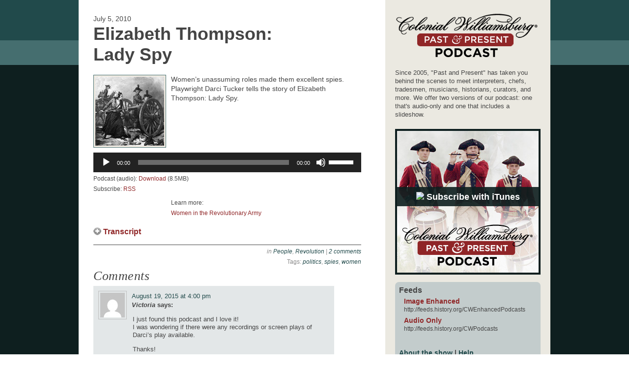

--- FILE ---
content_type: text/html; charset=UTF-8
request_url: https://podcast.history.org/2010/07/05/elizabeth-thompson-lady-spy/
body_size: 15840
content:
<!doctype html>
<html lang="en-US">
<head>
<meta charset="UTF-8">
<meta name="viewport" content="width=device-width, maximum-scale=1.0">
	<!-- Google Tag Manager -->
<script>(function(w,d,s,l,i){w[l]=w[l]||[];w[l].push({'gtm.start':
new Date().getTime(),event:'gtm.js'});var f=d.getElementsByTagName(s)[0],
j=d.createElement(s),dl=l!='dataLayer'?'&l='+l:'';j.async=true;j.src=
'https://www.googletagmanager.com/gtm.js?id='+i+dl;f.parentNode.insertBefore(j,f);
})(window,document,'script','dataLayer','GTM-MPTRZBM');</script>
<!-- End Google Tag Manager -->
<title>Elizabeth Thompson: Lady Spy  &mdash;  Past &amp; Present Podcasts : Colonial Williamsburg Official Site</title>

<!-- use podcast post content as meta description -->
    
<link href="https://fonts.googleapis.com/css?family=Volkhov:400,400italic" rel="stylesheet" type="text/css" />
<!-- history.org styles -->
<link rel="stylesheet" href="https://www.history.org/cwf_styles/foundationbar.css" type="text/css" media="screen" />
<link rel="stylesheet" href="https://www.history.org/cwf_styles/13_headeruniversal.css" type="text/css">
<link rel="stylesheet" href="https://www.history.org/cwf_styles/13_footeruniversal.css" type="text/css">
<link rel="stylesheet" href="https://www.history.org/cwf_styles/13_grid.css" type="text/css">
<link rel="stylesheet" type="text/css" href="https://www.history.org/cwf_styles/retina.css" media="only screen and (-webkit-min-device-pixel-ratio: 2)" />
<!-- end history.org styles -->
<link rel="stylesheet" media="all" href="https://podcast.history.org/wp-content/themes/podcasts/style.css">
<link rel="stylesheet" media="print" href="https://podcast.history.org/wp-content/themes/podcasts/print.css">
<link rel="icon" type="image/vnd.microsoft.icon" href="https://podcast.history.org/wp-content/themes/podcasts/favicon.ico" />
<link rel="pingback" href="https://podcast.history.org/xmlrpc.php">
<link rel="profile" href="https://gmpg.org/xfn/11">


<meta name='robots' content='max-image-preview:large' />
	<style>img:is([sizes="auto" i], [sizes^="auto," i]) { contain-intrinsic-size: 3000px 1500px }</style>
	<link rel='dns-prefetch' href='//html5shiv.googlecode.com' />
<link rel='dns-prefetch' href='//ajax.googleapis.com' />
<script type="text/javascript">
/* <![CDATA[ */
window._wpemojiSettings = {"baseUrl":"https:\/\/s.w.org\/images\/core\/emoji\/16.0.1\/72x72\/","ext":".png","svgUrl":"https:\/\/s.w.org\/images\/core\/emoji\/16.0.1\/svg\/","svgExt":".svg","source":{"concatemoji":"https:\/\/podcast.history.org\/wp-includes\/js\/wp-emoji-release.min.js?ver=c4a8de7463c81c45f81b5496b5760e65"}};
/*! This file is auto-generated */
!function(s,n){var o,i,e;function c(e){try{var t={supportTests:e,timestamp:(new Date).valueOf()};sessionStorage.setItem(o,JSON.stringify(t))}catch(e){}}function p(e,t,n){e.clearRect(0,0,e.canvas.width,e.canvas.height),e.fillText(t,0,0);var t=new Uint32Array(e.getImageData(0,0,e.canvas.width,e.canvas.height).data),a=(e.clearRect(0,0,e.canvas.width,e.canvas.height),e.fillText(n,0,0),new Uint32Array(e.getImageData(0,0,e.canvas.width,e.canvas.height).data));return t.every(function(e,t){return e===a[t]})}function u(e,t){e.clearRect(0,0,e.canvas.width,e.canvas.height),e.fillText(t,0,0);for(var n=e.getImageData(16,16,1,1),a=0;a<n.data.length;a++)if(0!==n.data[a])return!1;return!0}function f(e,t,n,a){switch(t){case"flag":return n(e,"\ud83c\udff3\ufe0f\u200d\u26a7\ufe0f","\ud83c\udff3\ufe0f\u200b\u26a7\ufe0f")?!1:!n(e,"\ud83c\udde8\ud83c\uddf6","\ud83c\udde8\u200b\ud83c\uddf6")&&!n(e,"\ud83c\udff4\udb40\udc67\udb40\udc62\udb40\udc65\udb40\udc6e\udb40\udc67\udb40\udc7f","\ud83c\udff4\u200b\udb40\udc67\u200b\udb40\udc62\u200b\udb40\udc65\u200b\udb40\udc6e\u200b\udb40\udc67\u200b\udb40\udc7f");case"emoji":return!a(e,"\ud83e\udedf")}return!1}function g(e,t,n,a){var r="undefined"!=typeof WorkerGlobalScope&&self instanceof WorkerGlobalScope?new OffscreenCanvas(300,150):s.createElement("canvas"),o=r.getContext("2d",{willReadFrequently:!0}),i=(o.textBaseline="top",o.font="600 32px Arial",{});return e.forEach(function(e){i[e]=t(o,e,n,a)}),i}function t(e){var t=s.createElement("script");t.src=e,t.defer=!0,s.head.appendChild(t)}"undefined"!=typeof Promise&&(o="wpEmojiSettingsSupports",i=["flag","emoji"],n.supports={everything:!0,everythingExceptFlag:!0},e=new Promise(function(e){s.addEventListener("DOMContentLoaded",e,{once:!0})}),new Promise(function(t){var n=function(){try{var e=JSON.parse(sessionStorage.getItem(o));if("object"==typeof e&&"number"==typeof e.timestamp&&(new Date).valueOf()<e.timestamp+604800&&"object"==typeof e.supportTests)return e.supportTests}catch(e){}return null}();if(!n){if("undefined"!=typeof Worker&&"undefined"!=typeof OffscreenCanvas&&"undefined"!=typeof URL&&URL.createObjectURL&&"undefined"!=typeof Blob)try{var e="postMessage("+g.toString()+"("+[JSON.stringify(i),f.toString(),p.toString(),u.toString()].join(",")+"));",a=new Blob([e],{type:"text/javascript"}),r=new Worker(URL.createObjectURL(a),{name:"wpTestEmojiSupports"});return void(r.onmessage=function(e){c(n=e.data),r.terminate(),t(n)})}catch(e){}c(n=g(i,f,p,u))}t(n)}).then(function(e){for(var t in e)n.supports[t]=e[t],n.supports.everything=n.supports.everything&&n.supports[t],"flag"!==t&&(n.supports.everythingExceptFlag=n.supports.everythingExceptFlag&&n.supports[t]);n.supports.everythingExceptFlag=n.supports.everythingExceptFlag&&!n.supports.flag,n.DOMReady=!1,n.readyCallback=function(){n.DOMReady=!0}}).then(function(){return e}).then(function(){var e;n.supports.everything||(n.readyCallback(),(e=n.source||{}).concatemoji?t(e.concatemoji):e.wpemoji&&e.twemoji&&(t(e.twemoji),t(e.wpemoji)))}))}((window,document),window._wpemojiSettings);
/* ]]> */
</script>
<style id='wp-emoji-styles-inline-css' type='text/css'>

	img.wp-smiley, img.emoji {
		display: inline !important;
		border: none !important;
		box-shadow: none !important;
		height: 1em !important;
		width: 1em !important;
		margin: 0 0.07em !important;
		vertical-align: -0.1em !important;
		background: none !important;
		padding: 0 !important;
	}
</style>
<link rel='stylesheet' id='wp-block-library-css' href='https://podcast.history.org/wp-includes/css/dist/block-library/style.min.css?ver=c4a8de7463c81c45f81b5496b5760e65' type='text/css' media='all' />
<style id='classic-theme-styles-inline-css' type='text/css'>
/*! This file is auto-generated */
.wp-block-button__link{color:#fff;background-color:#32373c;border-radius:9999px;box-shadow:none;text-decoration:none;padding:calc(.667em + 2px) calc(1.333em + 2px);font-size:1.125em}.wp-block-file__button{background:#32373c;color:#fff;text-decoration:none}
</style>
<style id='powerpress-player-block-style-inline-css' type='text/css'>


</style>
<style id='global-styles-inline-css' type='text/css'>
:root{--wp--preset--aspect-ratio--square: 1;--wp--preset--aspect-ratio--4-3: 4/3;--wp--preset--aspect-ratio--3-4: 3/4;--wp--preset--aspect-ratio--3-2: 3/2;--wp--preset--aspect-ratio--2-3: 2/3;--wp--preset--aspect-ratio--16-9: 16/9;--wp--preset--aspect-ratio--9-16: 9/16;--wp--preset--color--black: #000000;--wp--preset--color--cyan-bluish-gray: #abb8c3;--wp--preset--color--white: #ffffff;--wp--preset--color--pale-pink: #f78da7;--wp--preset--color--vivid-red: #cf2e2e;--wp--preset--color--luminous-vivid-orange: #ff6900;--wp--preset--color--luminous-vivid-amber: #fcb900;--wp--preset--color--light-green-cyan: #7bdcb5;--wp--preset--color--vivid-green-cyan: #00d084;--wp--preset--color--pale-cyan-blue: #8ed1fc;--wp--preset--color--vivid-cyan-blue: #0693e3;--wp--preset--color--vivid-purple: #9b51e0;--wp--preset--gradient--vivid-cyan-blue-to-vivid-purple: linear-gradient(135deg,rgba(6,147,227,1) 0%,rgb(155,81,224) 100%);--wp--preset--gradient--light-green-cyan-to-vivid-green-cyan: linear-gradient(135deg,rgb(122,220,180) 0%,rgb(0,208,130) 100%);--wp--preset--gradient--luminous-vivid-amber-to-luminous-vivid-orange: linear-gradient(135deg,rgba(252,185,0,1) 0%,rgba(255,105,0,1) 100%);--wp--preset--gradient--luminous-vivid-orange-to-vivid-red: linear-gradient(135deg,rgba(255,105,0,1) 0%,rgb(207,46,46) 100%);--wp--preset--gradient--very-light-gray-to-cyan-bluish-gray: linear-gradient(135deg,rgb(238,238,238) 0%,rgb(169,184,195) 100%);--wp--preset--gradient--cool-to-warm-spectrum: linear-gradient(135deg,rgb(74,234,220) 0%,rgb(151,120,209) 20%,rgb(207,42,186) 40%,rgb(238,44,130) 60%,rgb(251,105,98) 80%,rgb(254,248,76) 100%);--wp--preset--gradient--blush-light-purple: linear-gradient(135deg,rgb(255,206,236) 0%,rgb(152,150,240) 100%);--wp--preset--gradient--blush-bordeaux: linear-gradient(135deg,rgb(254,205,165) 0%,rgb(254,45,45) 50%,rgb(107,0,62) 100%);--wp--preset--gradient--luminous-dusk: linear-gradient(135deg,rgb(255,203,112) 0%,rgb(199,81,192) 50%,rgb(65,88,208) 100%);--wp--preset--gradient--pale-ocean: linear-gradient(135deg,rgb(255,245,203) 0%,rgb(182,227,212) 50%,rgb(51,167,181) 100%);--wp--preset--gradient--electric-grass: linear-gradient(135deg,rgb(202,248,128) 0%,rgb(113,206,126) 100%);--wp--preset--gradient--midnight: linear-gradient(135deg,rgb(2,3,129) 0%,rgb(40,116,252) 100%);--wp--preset--font-size--small: 13px;--wp--preset--font-size--medium: 20px;--wp--preset--font-size--large: 36px;--wp--preset--font-size--x-large: 42px;--wp--preset--spacing--20: 0.44rem;--wp--preset--spacing--30: 0.67rem;--wp--preset--spacing--40: 1rem;--wp--preset--spacing--50: 1.5rem;--wp--preset--spacing--60: 2.25rem;--wp--preset--spacing--70: 3.38rem;--wp--preset--spacing--80: 5.06rem;--wp--preset--shadow--natural: 6px 6px 9px rgba(0, 0, 0, 0.2);--wp--preset--shadow--deep: 12px 12px 50px rgba(0, 0, 0, 0.4);--wp--preset--shadow--sharp: 6px 6px 0px rgba(0, 0, 0, 0.2);--wp--preset--shadow--outlined: 6px 6px 0px -3px rgba(255, 255, 255, 1), 6px 6px rgba(0, 0, 0, 1);--wp--preset--shadow--crisp: 6px 6px 0px rgba(0, 0, 0, 1);}:where(.is-layout-flex){gap: 0.5em;}:where(.is-layout-grid){gap: 0.5em;}body .is-layout-flex{display: flex;}.is-layout-flex{flex-wrap: wrap;align-items: center;}.is-layout-flex > :is(*, div){margin: 0;}body .is-layout-grid{display: grid;}.is-layout-grid > :is(*, div){margin: 0;}:where(.wp-block-columns.is-layout-flex){gap: 2em;}:where(.wp-block-columns.is-layout-grid){gap: 2em;}:where(.wp-block-post-template.is-layout-flex){gap: 1.25em;}:where(.wp-block-post-template.is-layout-grid){gap: 1.25em;}.has-black-color{color: var(--wp--preset--color--black) !important;}.has-cyan-bluish-gray-color{color: var(--wp--preset--color--cyan-bluish-gray) !important;}.has-white-color{color: var(--wp--preset--color--white) !important;}.has-pale-pink-color{color: var(--wp--preset--color--pale-pink) !important;}.has-vivid-red-color{color: var(--wp--preset--color--vivid-red) !important;}.has-luminous-vivid-orange-color{color: var(--wp--preset--color--luminous-vivid-orange) !important;}.has-luminous-vivid-amber-color{color: var(--wp--preset--color--luminous-vivid-amber) !important;}.has-light-green-cyan-color{color: var(--wp--preset--color--light-green-cyan) !important;}.has-vivid-green-cyan-color{color: var(--wp--preset--color--vivid-green-cyan) !important;}.has-pale-cyan-blue-color{color: var(--wp--preset--color--pale-cyan-blue) !important;}.has-vivid-cyan-blue-color{color: var(--wp--preset--color--vivid-cyan-blue) !important;}.has-vivid-purple-color{color: var(--wp--preset--color--vivid-purple) !important;}.has-black-background-color{background-color: var(--wp--preset--color--black) !important;}.has-cyan-bluish-gray-background-color{background-color: var(--wp--preset--color--cyan-bluish-gray) !important;}.has-white-background-color{background-color: var(--wp--preset--color--white) !important;}.has-pale-pink-background-color{background-color: var(--wp--preset--color--pale-pink) !important;}.has-vivid-red-background-color{background-color: var(--wp--preset--color--vivid-red) !important;}.has-luminous-vivid-orange-background-color{background-color: var(--wp--preset--color--luminous-vivid-orange) !important;}.has-luminous-vivid-amber-background-color{background-color: var(--wp--preset--color--luminous-vivid-amber) !important;}.has-light-green-cyan-background-color{background-color: var(--wp--preset--color--light-green-cyan) !important;}.has-vivid-green-cyan-background-color{background-color: var(--wp--preset--color--vivid-green-cyan) !important;}.has-pale-cyan-blue-background-color{background-color: var(--wp--preset--color--pale-cyan-blue) !important;}.has-vivid-cyan-blue-background-color{background-color: var(--wp--preset--color--vivid-cyan-blue) !important;}.has-vivid-purple-background-color{background-color: var(--wp--preset--color--vivid-purple) !important;}.has-black-border-color{border-color: var(--wp--preset--color--black) !important;}.has-cyan-bluish-gray-border-color{border-color: var(--wp--preset--color--cyan-bluish-gray) !important;}.has-white-border-color{border-color: var(--wp--preset--color--white) !important;}.has-pale-pink-border-color{border-color: var(--wp--preset--color--pale-pink) !important;}.has-vivid-red-border-color{border-color: var(--wp--preset--color--vivid-red) !important;}.has-luminous-vivid-orange-border-color{border-color: var(--wp--preset--color--luminous-vivid-orange) !important;}.has-luminous-vivid-amber-border-color{border-color: var(--wp--preset--color--luminous-vivid-amber) !important;}.has-light-green-cyan-border-color{border-color: var(--wp--preset--color--light-green-cyan) !important;}.has-vivid-green-cyan-border-color{border-color: var(--wp--preset--color--vivid-green-cyan) !important;}.has-pale-cyan-blue-border-color{border-color: var(--wp--preset--color--pale-cyan-blue) !important;}.has-vivid-cyan-blue-border-color{border-color: var(--wp--preset--color--vivid-cyan-blue) !important;}.has-vivid-purple-border-color{border-color: var(--wp--preset--color--vivid-purple) !important;}.has-vivid-cyan-blue-to-vivid-purple-gradient-background{background: var(--wp--preset--gradient--vivid-cyan-blue-to-vivid-purple) !important;}.has-light-green-cyan-to-vivid-green-cyan-gradient-background{background: var(--wp--preset--gradient--light-green-cyan-to-vivid-green-cyan) !important;}.has-luminous-vivid-amber-to-luminous-vivid-orange-gradient-background{background: var(--wp--preset--gradient--luminous-vivid-amber-to-luminous-vivid-orange) !important;}.has-luminous-vivid-orange-to-vivid-red-gradient-background{background: var(--wp--preset--gradient--luminous-vivid-orange-to-vivid-red) !important;}.has-very-light-gray-to-cyan-bluish-gray-gradient-background{background: var(--wp--preset--gradient--very-light-gray-to-cyan-bluish-gray) !important;}.has-cool-to-warm-spectrum-gradient-background{background: var(--wp--preset--gradient--cool-to-warm-spectrum) !important;}.has-blush-light-purple-gradient-background{background: var(--wp--preset--gradient--blush-light-purple) !important;}.has-blush-bordeaux-gradient-background{background: var(--wp--preset--gradient--blush-bordeaux) !important;}.has-luminous-dusk-gradient-background{background: var(--wp--preset--gradient--luminous-dusk) !important;}.has-pale-ocean-gradient-background{background: var(--wp--preset--gradient--pale-ocean) !important;}.has-electric-grass-gradient-background{background: var(--wp--preset--gradient--electric-grass) !important;}.has-midnight-gradient-background{background: var(--wp--preset--gradient--midnight) !important;}.has-small-font-size{font-size: var(--wp--preset--font-size--small) !important;}.has-medium-font-size{font-size: var(--wp--preset--font-size--medium) !important;}.has-large-font-size{font-size: var(--wp--preset--font-size--large) !important;}.has-x-large-font-size{font-size: var(--wp--preset--font-size--x-large) !important;}
:where(.wp-block-post-template.is-layout-flex){gap: 1.25em;}:where(.wp-block-post-template.is-layout-grid){gap: 1.25em;}
:where(.wp-block-columns.is-layout-flex){gap: 2em;}:where(.wp-block-columns.is-layout-grid){gap: 2em;}
:root :where(.wp-block-pullquote){font-size: 1.5em;line-height: 1.6;}
</style>
<link rel='stylesheet' id='brightcoveStyleSheets-css' href='https://podcast.history.org/wp-content/plugins/brightcove-video-cloud/brightcove.css?ver=c4a8de7463c81c45f81b5496b5760e65' type='text/css' media='all' />
<script type="text/javascript" src="//html5shiv.googlecode.com/svn/trunk/html5.js?ver=c4a8de7463c81c45f81b5496b5760e65" id="html5shiv-js"></script>
<script type="text/javascript" src="//ajax.googleapis.com/ajax/libs/jquery/1.6/jquery.min.js?ver=c4a8de7463c81c45f81b5496b5760e65" id="jquery-js"></script>
<script type="text/javascript" src="https://podcast.history.org/wp-content/plugins/brightcove-video-cloud/brightcove-experience.js?ver=c4a8de7463c81c45f81b5496b5760e65" id="bcove-script-js"></script>
<script type="text/javascript" src="https://podcast.history.org/wp-content/plugins/brightcove-video-cloud/jquery.min.js?ver=c4a8de7463c81c45f81b5496b5760e65" id="bcove-jquery-js"></script>
<script type="text/javascript" src="https://podcast.history.org/wp-content/plugins/brightcove-video-cloud/jquery-ui.min.js?ver=c4a8de7463c81c45f81b5496b5760e65" id="bcove-jquery-ui-core-js"></script>
<script type="text/javascript" src="https://podcast.history.org/wp-content/plugins/brightcove-video-cloud/jQueryPlaceholder/jQueryPlaceholder.js?ver=c4a8de7463c81c45f81b5496b5760e65" id="jqueryPlaceholder-js"></script>
<script type="text/javascript" src="https://podcast.history.org/wp-content/plugins/brightcove-video-cloud/jQueryValidation/jquery.validate.min.js?ver=c4a8de7463c81c45f81b5496b5760e65" id="jquery-validate-js"></script>
<script type="text/javascript" src="https://podcast.history.org/wp-content/plugins/brightcove-video-cloud/jQueryValidation/additional-methods.min.js?ver=c4a8de7463c81c45f81b5496b5760e65" id="jquery-validate-additional-js"></script>
<script type="text/javascript" src="https://podcast.history.org/wp-content/plugins/brightcove-video-cloud/dynamic_brightcove.js?ver=c4a8de7463c81c45f81b5496b5760e65" id="dynamic_brightcove_script-js"></script>
<link rel="https://api.w.org/" href="https://podcast.history.org/wp-json/" /><link rel="alternate" title="JSON" type="application/json" href="https://podcast.history.org/wp-json/wp/v2/posts/1200" /><link rel="EditURI" type="application/rsd+xml" title="RSD" href="https://podcast.history.org/xmlrpc.php?rsd" />
<link rel="canonical" href="https://podcast.history.org/2010/07/05/elizabeth-thompson-lady-spy/" />
<link rel='shortlink' href='https://podcast.history.org/?p=1200' />
<link rel="alternate" title="oEmbed (JSON)" type="application/json+oembed" href="https://podcast.history.org/wp-json/oembed/1.0/embed?url=https%3A%2F%2Fpodcast.history.org%2F2010%2F07%2F05%2Felizabeth-thompson-lady-spy%2F" />
<link rel="alternate" title="oEmbed (XML)" type="text/xml+oembed" href="https://podcast.history.org/wp-json/oembed/1.0/embed?url=https%3A%2F%2Fpodcast.history.org%2F2010%2F07%2F05%2Felizabeth-thompson-lady-spy%2F&#038;format=xml" />
            <script type="text/javascript"><!--
                                function powerpress_pinw(pinw_url){window.open(pinw_url, 'PowerPressPlayer','toolbar=0,status=0,resizable=1,width=460,height=320');	return false;}
                //-->

                // tabnab protection
                window.addEventListener('load', function () {
                    // make all links have rel="noopener noreferrer"
                    document.querySelectorAll('a[target="_blank"]').forEach(link => {
                        link.setAttribute('rel', 'noopener noreferrer');
                    });
                });
            </script>
            
<script src="/wp-content/themes/podcasts/js/jquery.url.js" type="text/javascript"></script>
<script src="/wp-content/themes/podcasts/js/jquery.highlight-3.js" type="text/javascript"></script>

<script type="text/javascript">
	$(function(){
		$('#navWrapper h2.mobileshow a').click(function(){
			$('#navMainWrapper').toggle();
			return false;
		});
	});
    	
	$(document).ready(function() {
		$('h3.transcript a').click(function(){
			$(this).toggleClass('active');
			$('#transcriptcontent').toggle();
			return false;
		});
		
		var url = $.url();
		var anchor = url.attr('fragment');
		var query = url.attr('query');
		var searchquery = $.url().param('search');
		
		// if anchor or query exists in url show transcript and add active class
		if ((anchor == 'transcript') || (query != '')) {
			$('#transcriptcontent').show();
			$('h3.transcript a').addClass('active');
		}
		// Highlight the search term 
		if (query != '') {
			$('.entry-content').highlight(searchquery);
		}
	});
    </script>
</head>
	
<body class="wp-singular post-template-default single single-post postid-1200 single-format-standard wp-theme-podcasts people revolution">
<!-- Google Tag Manager (noscript) -->
<noscript><iframe src="https://www.googletagmanager.com/ns.html?id=GTM-MPTRZBM"
height="0" width="0" style="display:none;visibility:hidden"></iframe></noscript>
<!-- End Google Tag Manager (noscript) -->	
<div id="colorBars"><div id="firstColorBar"></div><div id="secondColorBar"></div><div id="thirdColorBar"></div><div id="fourthColorBar"></div></div>

<!-- foundationbar -->
	<script>
		function callWebtrendsTrack(tohere) {
			dcsMultiTrack('DCS.dcsuri', 'foundbar_' + tohere + '.cfm','WT.ti', 'FoundBar click:from_' + window.location.href +'');
			};
	</script>


<span id="darkheader">		
	</span>


	<div id="container">
	
		<p class="accessibility"><a href="#content">Skip to content</a></p>
	
		<div id="wrapper">


		<div id="content" role="main">
	  <div class="content-inner">
	  
	  
	  <!--- PODCAST SURVEY --->
<!--
	  <!--- END PODCAST SURVEY --->
	  
	  
<header id="site-header" role="banner">
						
		<h1 class="mobileshow"><a class="header-link" href="https://podcast.history.org" rel="index" title="Go to home page"><img src="/wp-content/themes/podcasts/images/cwpodcasts_logo.png" width="290" height="98" alt="Colonial Williamsburg Past and Present Podcast" /></a></h1>	
</header>


				


	<article class="post-1200 post type-post status-publish format-standard has-post-thumbnail hentry category-people category-revolution tag-politics tag-spies tag-women people revolution">
		
		<header class="entry-header">
						<time datetime="2010-07-05T13:00:00-04:00" pubdate>July 5, 2010</time>
			<h1 class="entry-title">Elizabeth Thompson: Lady Spy</h1>
		</header>
		
		<img width="170" height="170" src="https://podcast.history.org/wp-content/uploads/2010/07/female_soldier1.jpg" class="attachment-post-thumbnail size-post-thumbnail wp-post-image" alt="" decoding="async" srcset="https://podcast.history.org/wp-content/uploads/2010/07/female_soldier1.jpg 246w, https://podcast.history.org/wp-content/uploads/2010/07/female_soldier1-150x150.jpg 150w" sizes="(max-width: 170px) 100vw, 170px" />		<div class="entry-content">
			<p>Women&#8217;s unassuming roles made them excellent spies. Playwright Darci Tucker tells the story of Elizabeth Thompson: Lady Spy.</p>
<div class="powerpress_player" id="powerpress_player_5494"><!--[if lt IE 9]><script>document.createElement('audio');</script><![endif]-->
<audio class="wp-audio-shortcode" id="audio-1200-1" preload="none" style="width: 100%;" controls="controls"><source type="audio/mpeg" src="http://media.blubrry.com/colonial_williamsburg/podcasts.history.org/070510/ElizabethThompson.mp3?_=1" /><a href="http://media.blubrry.com/colonial_williamsburg/podcasts.history.org/070510/ElizabethThompson.mp3">http://media.blubrry.com/colonial_williamsburg/podcasts.history.org/070510/ElizabethThompson.mp3</a></audio></div><p class="powerpress_links powerpress_links_mp3" style="margin-bottom: 1px !important;">Podcast (audio): <a href="http://media.blubrry.com/colonial_williamsburg/podcasts.history.org/070510/ElizabethThompson.mp3" class="powerpress_link_d" title="Download" rel="nofollow" download="ElizabethThompson.mp3">Download</a> (8.5MB) </p><p class="powerpress_links powerpress_subscribe_links">Subscribe: <a href="https://podcast.history.org/feed/audio/" class="powerpress_link_subscribe powerpress_link_subscribe_rss" target="_blank" title="Subscribe via RSS" rel="nofollow">RSS</a></p>			
							<div id="resources">
				Learn more: 
				<a href="http://www.history.org/History/teaching/enewsletter/volume7/nov08/women_revarmy.cfm">Women in the Revolutionary Army</a>				</div>
						
						<div id="transcript">
				<h3 class="transcript"><a href="#">Transcript</a></h3>
				<div id="transcriptcontent">
				<p><strong>Harmony Hunter</strong>: Hey! Welcome to the podcast, I&rsquo;m Harmony Hunter.</p>
<p>Every war has its spies, and the Revolution is not without its secret agents. My guest Darcy Tucker is here today to share the story of a spy for the wrong side: a British operative called Elizabeth Thompson. Darci, thank you for being here.</p>
<p><strong>Darci Tucker</strong>: Thank you. I&rsquo;m glad to be here.  </p>
<p><strong>Harmony:</strong> You&rsquo;re telling the story of Elizabeth Thompson as part of a larger Revolutionary Women program this summer at the museums of Colonial Williamsburg, tell us about that program.

</p><p><strong>Darci:</strong> The program I developed about nine years ago. It was originally developed for a school audience but it has worked really well with people of all ages. It&rsquo;s actually three different women who were involved in the American Revolution.

  The first was a camp follower. Armies up until very recently brought along the wives and children of the soldiers to do a lot of the support work: things like laundry, and cooking, and nursing and that kind of thing.
</p><p>So the first character is a fictitious composite camp follower based on a number of different women.

  The second character is Elizabeth Thompson, the spy, and I&rsquo;ll tell you more about her. And the third character is Deborah Sampson, who actually enlisted in Massachusetts and fought for a year and a half as a man before she was actually discovered to be a woman.
</p><p>Elizabeth Thompson, I became interested in because I&rsquo;ve always thought we ought to be telling the entire story of the Revolution or of any historical event -- not just the winning side and Elizabeth Thompson was a spy for the British. And actually a full probably one-third of the population during the Revolutionary War did not want independence and there were a lot of people who spied for the British, a lot of people who took up arms for the British because at that point the way they saw it, being British was the best thing in the world at the time.

</p><p>Many of the colonists thought that remaining British was the best thing to do. They had more rights and privileges as British subjects than really anyone else in the world at the time and people were afraid of giving up what was a good thing for the promise of a better thing, that might or might not actually turn out to be any better.

They had remarkable freedom of speech. Not as much as we have today, but more than most people in the world had, they could send petitions and they could protest and boycott if they didn&rsquo;t agree with the government policy, that was all legal.
</p><p>They were considered innocent in a court of law until proven guilty as British subjects. In most places in the world that wasn&rsquo;t the case.

Although there were restrictions on their religious worship they had more freedom of religion than most people in the world had and they weren&rsquo;t comparing themselves to 21st century United States rights and privileges so they had good legitimate reasons for wanting to remain British.
</p><p>In addition, there were plenty of people who thought we couldn&rsquo;t possibly gain our independence because we didn&rsquo;t have a trained military, we had militia who had some training but not an actual professional army.

  So there was very real concern that we might start this movement for independence and not win. And if we didn&rsquo;t win, we&rsquo;d be in a much worse position because the British government had a kind of a long history of treating its subjects very well if they toed the line but if they openly rebelled, your life could be miserable for generations to come. So many British subjects here in America thought it just wasn&rsquo;t worth the risk.
</p><p><strong>Harmony:</strong> Let&rsquo;s talk about Elizabeth Thompson. Who was she, where did she live, what&rsquo;s her story?

</p><p><strong>Darci:</strong> She and her husband came from Britain to Charleston, South Carolina in 1768. He was a milliner, which means that he imported all kinds of fashionable items. She was a mantua maker, who made ladies&rsquo; gowns. And they opened a shop in Charleston in 1768, put an ad in the newspaper saying they were open for business and what they would be selling.

When he was asked to sign the non-importation agreement, Mr. Thompson refused to, partly because he was being asked to not to import all of the things that he imported, it would put his his business under if he had signed that.
</p><p>He also was loyal to the crown and he felt that it was probably an act of disloyalty.

So he refused to sign that, and when he did, he was tarred and feathered and thrown in prison and banished from South Carolina, eventually. Well the problem was they still owned all the property and so if they just left together when he was banished they would have lost everything they had invested in, in Charleston. So Elizabeth stayed behind to sell off what she could.

That was shortly before the battle of Sullivan&rsquo;s Island which came very early in the war. It was a terrible defeat for the British and there were British officers and sailors imprisoned.
</p><p>So, Mrs. Thompson asked if her home could be used as a prison for the officers so they would be under house arrest and not kept in the dirty jail. And for whatever reason the city fathers agreed with her and that&rsquo;s kind of bewildering because her husband had already been banished for being a loyalist but these officers landed in her home and stayed there for several months and while they were there she spied for them.
</p><p>After the war she eventually made it back to Britain and her husband sent a letter to the King asking if they could be reimbursed for some of the property that they had lost. He listed their home, their five slaves, and all the goods in their shop as property they had lost. He explained in the letter that he had been tarred and feathered, imprisoned, and banished and that she had spied for the British officers and so since they had had risked their lives for the loyalist cause they were hoping to get compensation to replace some of the things that they had lost. Which of course they didn&rsquo;t get, there were thousands of people who asked for compensation and most didn&rsquo;t get it.
</p><p>There are a couple of other sources that tell about her too. There&rsquo;s an ad in Charleston newspaper in 1780, it&rsquo;s a list of loyalists whose names are being published for ridicule and derision and her name is listed. Her husband isn&rsquo;t, obviously, because he was already in England at the time.

And one of the officers who was imprisoned in her home, wrote about it later and he wrote that Mrs. Thompson had dressed him in her clothing and taken him out in a carriage so that he could see the American troops for himself and gain whatever information that he needed.
</p><p>So I really admire the fact that she was willing to take such a risk because she been caught she would have certainly been hanged and she probably would have been tortured first to find out what she knew because it was important you know information that could have helped the American cause.

So she risked her life to stand up for what she believed was the right thing and for what we would believe was the right thing if the war had turned out differently.
</p><p>This really was not a war of good guys and bad guys, it was a war of people who disagreed on what their relationship with parliament ought to be. So it was good guys on both sides and she was one of the good guys because she stood up for what she believed in, it&rsquo;s just that she happened to be a good guy who ended up on the losing side.
</p><p><strong>Harmony:</strong> Well if anybody knew the risks of remaining loyalist in the climate that was developing in the American colonies, it was Elizabeth Thompson, she saw what happened to her husband, a pretty violent consequence for his remaining loyalist, so I guess we can really only speculate about what her motivations were for spying. I mean you could say it was courage or you could say it was spite. Or was there maybe another motivation? What could she have gained if the British won?

</p><p><strong>Darci:</strong> I don&rsquo;t see that there&rsquo;s much she could&rsquo;ve gained. I don&rsquo;t see that her situation in life would have changed any, she still would have been a middling sort tradeswoman, merchants wife. What she would have gained I guess would be just the status quo, that she would be able to hold on to life as she knew it already and if the British won at least she would be identified as one who had remained loyal, rather than someone who had committed treason.
</p><p>That&rsquo;s one of the reasons I think she did it really out of conviction because it wasn&rsquo;t like she was going to get compensated in any way for it. I think she probably was really exhilarated at having the opportunity to do something like that as dangerous as it was.

  To do something, to stand up for what she believed in, in a world where most women didn&rsquo;t really have that opportunity. You know stay home and sew shirts, stay home and gather supplies and send them, keep the farm operating, but not to do something really overt to stand up for their cause.

</p><p><strong>Harmony:</strong> You mentioned one of the overt &ldquo;stand up for your cause&rdquo; acts she did by helping a general to cross-dress and ride in disguise behind enemy lines, what are some of the other things that we know that she did during the Revolution to spy for the British?

</p><p><strong>Darci:</strong> Well frankly there&rsquo;s not a lot that is known. I&rsquo;ve only run across, in the 10 years I&rsquo;ve been doing this, I&rsquo;ve only run across four documents: the ad in the newspaper, the description by that officer, her name in the newspaper as a loyalist, and her husband&rsquo;s letter. So to some extent I as the playwright have had to do a little bit of creative, of educated guesswork.
</p><p>I know that the officers were there for several months in her home and very often when women or children, and there were women and children on both sides who spied. Usually what they were doing was just carrying intelligence. They usually weren&rsquo;t actually out watching to see what was happening to gain new information but usually they were asked to carry a message from one side to the other.
</p><p>So I portray her as carrying messages from these officers to spies, British spies within the American ranks. Which she may or may not have done, but I&rsquo;ve put that in to illustrate that there were were people who did that, just message carriers who wouldn&rsquo;t have known what the messages meant, they would have been in code so that if they were captured and tortured and divulged what the message was, they wouldn&rsquo;t give any information that made sense to the enemy. So that&rsquo;s that&rsquo;s kind of what I portray her doing, is carrying these messages that she didn&rsquo;t even know the meaning of but she&rsquo;d been asked to do it and so she did.

</p><p><strong>Harmony:</strong> What is it about this story that you like?

</p><p><strong>Darci:</strong> I love the danger and the intrigue. I like the fact that she and Debrorah Sampson especially, didn&rsquo;t let the norms of society stand in the way of doing something important. They decided that they didn&rsquo;t care what limitations were put on them, they were going to do something that made a difference.
</p><p>You know at Colonial Williamsburg, there is such an effort to get people to understand the importance of active citizenship and that&rsquo;s what Debrorah Sampson and Elizabeth Thompson both practiced.

  Elizabeth Thompson ended up on the opposite side but she was an active, engaged citizen and if history had turned out differently she&rsquo;d be the one that we would be considering the hero and Debrorah Sampson would be the one that we would consider you know the villain and traitor.

</p><p><strong>Harmony:</strong> Sounds like a great show Darci, when can people come see you perform?

</p><p><strong>Darci:</strong> Most Wednesdays this summer through the end of August. Usually at 4 o&rsquo;clock in the afternoon, there&rsquo;re a couple of dates that are at different times but check your &ldquo;this week&rdquo; because the program will be listed there to tell you what time and whether it will be performed that week.

  I travel all over the country performing it, so if people want an opportunity to see it elsewhere they can find information on my website, americanlives.net

</p><p><strong>Harmony:</strong> Darci, thank you so much for being with us today.

</p><p><strong>Darci:</strong> Thank you.</p>				 </div>
			</div>
						
			
			<div class="entry-meta">
				<p>in <a href="https://podcast.history.org/category/people/" rel="category tag">People</a>, <a href="https://podcast.history.org/category/revolution/" rel="category tag">Revolution</a> | <a href="https://podcast.history.org/2010/07/05/elizabeth-thompson-lady-spy//#comments">2 comments</a> </p>
			</div>
			<nav class="entry-taxonomy">
				<p>Tags: <a href="https://podcast.history.org/tag/politics/" rel="tag">politics</a>, <a href="https://podcast.history.org/tag/spies/" rel="tag">spies</a>, <a href="https://podcast.history.org/tag/women/" rel="tag">women</a></p>
			</nav>
		</div>
		
		<footer class="entry-footer">
			
			<div id="comments">
			
							
				
<!-- You can start editing here. -->

	
		<h2 class="comment-heading">Comments</h2>

		<ol class="commentlist">
				<li class="comment even thread-even depth-1" id="li-comment-66747">
		<div id="comment-66747" class="comment">

			<div class="comment-author vcard">
				<img alt='' src='https://secure.gravatar.com/avatar/f1cf213bd34aba75a0d3d5982c272fc20c111b3da41e97486daf1cde67ad9d33?s=50&#038;d=mm&#038;r=g' srcset='https://secure.gravatar.com/avatar/f1cf213bd34aba75a0d3d5982c272fc20c111b3da41e97486daf1cde67ad9d33?s=100&#038;d=mm&#038;r=g 2x' class='avatar avatar-50 photo' height='50' width='50' decoding='async'/>			</div>
	
			<div class="comment-meta commentmetadata">
				<a href="https://podcast.history.org/2010/07/05/elizabeth-thompson-lady-spy/#comment-66747">August 19, 2015 at 4:00 pm</a>				<p class="comauthor">
				<cite class="fn">Victoria</cite> <span class="says">says:</span>				</p>
			</div>
	
			<div class="commenttext"><p>I just found this podcast and I love it!<br />
I was wondering if there were any recordings or screen plays of Darci&#8217;s play available. </p>
<p>Thanks!</p>
</div>
	
			
			<div class="reply">
			<a rel="nofollow" class="comment-reply-link" href="https://podcast.history.org/2010/07/05/elizabeth-thompson-lady-spy/?replytocom=66747#respond" data-commentid="66747" data-postid="1200" data-belowelement="comment-66747" data-respondelement="respond" data-replyto="Reply to Victoria" aria-label="Reply to Victoria">Reply</a>		</div>
		</div>
<ul class="children">
	<li class="comment odd alt depth-2" id="li-comment-71698">
		<div id="comment-71698" class="comment">

			<div class="comment-author vcard">
				<img alt='' src='https://secure.gravatar.com/avatar/be94ad2b962727653d57e4beb928ea1d01c0547d842c5e437b04a6ecaee8e0b2?s=50&#038;d=mm&#038;r=g' srcset='https://secure.gravatar.com/avatar/be94ad2b962727653d57e4beb928ea1d01c0547d842c5e437b04a6ecaee8e0b2?s=100&#038;d=mm&#038;r=g 2x' class='avatar avatar-50 photo' height='50' width='50' decoding='async'/>			</div>
	
			<div class="comment-meta commentmetadata">
				<a href="https://podcast.history.org/2010/07/05/elizabeth-thompson-lady-spy/#comment-71698">June 7, 2016 at 11:05 am</a>				<p class="comauthor">
				<cite class="fn"><a href="http://www.americanlives.net" class="url" rel="ugc external nofollow">Darci Tucker</a></cite> <span class="says">says:</span>				</p>
			</div>
	
			<div class="commenttext"><p>Hi Victoria,</p>
<p>The play is not recorded, but I perform it live in schools across the country.  Perhaps I&#8217;ll be in your area soon!  You can email me, or go on my website, <a href="http://www.americanlives.net" rel="nofollow ugc">http://www.americanlives.net</a>.</p>
<p>Darci</p>
</div>
	
			
			<div class="reply">
			<a rel="nofollow" class="comment-reply-link" href="https://podcast.history.org/2010/07/05/elizabeth-thompson-lady-spy/?replytocom=71698#respond" data-commentid="71698" data-postid="1200" data-belowelement="comment-71698" data-respondelement="respond" data-replyto="Reply to Darci Tucker" aria-label="Reply to Darci Tucker">Reply</a>		</div>
		</div>
</li><!-- #comment-## -->
</ul><!-- .children -->
</li><!-- #comment-## -->
		</ol>
		
	  <!-- end if have comments -->

		<div id="respond" class="comment-respond">
		<h3 id="reply-title" class="comment-reply-title">Leave a Reply <small><a rel="nofollow" id="cancel-comment-reply-link" href="/2010/07/05/elizabeth-thompson-lady-spy/#respond" style="display:none;">Cancel reply</a></small></h3><form action="https://podcast.history.org/wp-comments-post.php" method="post" id="commentform" class="comment-form"><p class="comment-notes"><span id="email-notes">Your email address will not be published.</span> <span class="required-field-message">Required fields are marked <span class="required">*</span></span></p><p class="comment-form-comment"><label for="comment">Comment <span class="required">*</span></label> <textarea id="comment" name="comment" cols="45" rows="8" maxlength="65525" required="required"></textarea></p><p class="comment-form-author"><label for="author">Name <span class="required">*</span></label> <input id="author" name="author" type="text" value="" size="30" maxlength="245" autocomplete="name" required="required" /></p>
<p class="comment-form-email"><label for="email">Email <span class="required">*</span></label> <input id="email" name="email" type="text" value="" size="30" maxlength="100" aria-describedby="email-notes" autocomplete="email" required="required" /></p>
<p class="comment-form-url"><label for="url">Website</label> <input id="url" name="url" type="text" value="" size="30" maxlength="200" autocomplete="url" /></p>
<p class="form-submit"><input name="submit" type="submit" id="submit" class="submit" value="Post Comment" /> <input type='hidden' name='comment_post_ID' value='1200' id='comment_post_ID' />
<input type='hidden' name='comment_parent' id='comment_parent' value='0' />
</p><p style="display: none;"><input type="hidden" id="akismet_comment_nonce" name="akismet_comment_nonce" value="dd476bf8d7" /></p><p style="display: none !important;" class="akismet-fields-container" data-prefix="ak_"><label>&#916;<textarea name="ak_hp_textarea" cols="45" rows="8" maxlength="100"></textarea></label><input type="hidden" id="ak_js_1" name="ak_js" value="130"/><script>document.getElementById( "ak_js_1" ).setAttribute( "value", ( new Date() ).getTime() );</script></p></form>	</div><!-- #respond -->
					
			</div>
			
		</footer>
		
	</article>
	
	
</div>
</div> <!-- end content -->

<div id="sidebar">

	
	<aside id="universal" class="sidebar" role="complementary">
		<div class="pastpresent">
			<h1 id="site-title"><a class="header-link" href="https://podcast.history.org" rel="index" title="Go to podcast home page"><img src="/wp-content/themes/podcasts/images/cwpodcasts_logo.png" width="290" height="98" alt="Colonial Williamsburg Past and Present Podcast" /></a></h1>
		</div>
		
		<section id="text-5" class="widgetContainer widget_text">			<div class="textwidget">Since 2005, "Past and Present" has taken you behind the scenes to meet interpreters, chefs, tradesmen, musicians, historians, curators, and more. We offer two versions of our podcast: one that's audio-only and one that includes a slideshow.</div>
		</section><section id="text-6" class="widgetContainer widget_text">			<div class="textwidget"><div class="subscribe"><img src="/wp-content/misc/podcast/CWPodcast_288.jpg" alt="Past and Present" /><h2><a href="http://itunes.apple.com/us/podcast/colonial-williamsburg-history/id73907438" target="_blank"><img src="https://www.history.org/images_global/icon_podcasts.gif"> Subscribe with iTunes</a></h2>
</div>

<div class="menu"><h1 class="widgetTitle">Feeds</h1>
<p><a href="http://feeds.history.org/CWEnhancedPodcasts">Image Enhanced<br/></a><span>http://feeds.history.org/CWEnhancedPodcasts</span>
<a href="http://feeds.history.org/CWPodcasts">Audio Only</a><span>http://feeds.history.org/CWPodcasts</span></p>
<br/>

<div style="padding: 10px 0 10px;"><a href="/about">About the show</a> | <a href="/help">Help</a></div>
</div></div>
		</section><section id="search-4" class="widgetContainer widget_search"><h1 class="widgetTitle">Search Podcasts</h1><form action="/" method="get">
        <input type="text" name="s" id="search" value="" />
        <input type="submit" value="Search" id="searchsubmit">
</form></section><section id="categories-4" class="widgetContainer widget_categories"><h1 class="widgetTitle">Browse by Category</h1>
			<ul>
					<li class="cat-item cat-item-2"><a href="https://podcast.history.org/category/animals-2/">Animals</a>
</li>
	<li class="cat-item cat-item-3"><a href="https://podcast.history.org/category/archaeology-conservation/">Archaeology &amp; Conservation</a>
</li>
	<li class="cat-item cat-item-4"><a href="https://podcast.history.org/category/buildings-and-sites/">Buildings and Sites</a>
</li>
	<li class="cat-item cat-item-5"><a href="https://podcast.history.org/category/children-2/">Children</a>
</li>
	<li class="cat-item cat-item-6"><a href="https://podcast.history.org/category/education/">Education</a>
</li>
	<li class="cat-item cat-item-7"><a href="https://podcast.history.org/category/food-and-drink/">Food and Drink</a>
</li>
	<li class="cat-item cat-item-8"><a href="https://podcast.history.org/category/government/">Government</a>
</li>
	<li class="cat-item cat-item-9"><a href="https://podcast.history.org/category/health-life/">Health &amp; Life</a>
</li>
	<li class="cat-item cat-item-10"><a href="https://podcast.history.org/category/historic-area-programs/">Historic Area Programs</a>
</li>
	<li class="cat-item cat-item-11"><a href="https://podcast.history.org/category/holidays/">Holidays</a>
</li>
	<li class="cat-item cat-item-12"><a href="https://podcast.history.org/category/jamestown-2/">Jamestown</a>
</li>
	<li class="cat-item cat-item-13"><a href="https://podcast.history.org/category/miscellaneous/">Miscellaneous</a>
</li>
	<li class="cat-item cat-item-14"><a href="https://podcast.history.org/category/museums/">Museums</a>
</li>
	<li class="cat-item cat-item-15"><a href="https://podcast.history.org/category/music/">Music</a>
</li>
	<li class="cat-item cat-item-16"><a href="https://podcast.history.org/category/people/">People</a>
</li>
	<li class="cat-item cat-item-17"><a href="https://podcast.history.org/category/religion/">Religion</a>
</li>
	<li class="cat-item cat-item-18"><a href="https://podcast.history.org/category/research-and-publications/">Research and Publications</a>
</li>
	<li class="cat-item cat-item-19"><a href="https://podcast.history.org/category/revolution/">Revolution</a>
</li>
	<li class="cat-item cat-item-20"><a href="https://podcast.history.org/category/revolutionary-city-2/">Revolutionary City</a>
</li>
	<li class="cat-item cat-item-21"><a href="https://podcast.history.org/category/theater-entertainment/">Theater &amp; Entertainment</a>
</li>
	<li class="cat-item cat-item-22"><a href="https://podcast.history.org/category/trades-technology/">Trades &amp; Technology</a>
</li>
	<li class="cat-item cat-item-1"><a href="https://podcast.history.org/category/uncategorized/">Uncategorized</a>
</li>
	<li class="cat-item cat-item-23"><a href="https://podcast.history.org/category/women-2/">Women</a>
</li>
			</ul>

			</section><section id="text-7" class="widgetContainer widget_text">			<div class="textwidget"><div class="menu"><h1 class="widgetTitle">For Teachers</h1><ul style="font-size:14px; padding:0;"><li style="font-size:14px; padding:0;"><a href="https://resourcelibrary.history.org/" target="_blank">Free Podcast Lesson Plans</a></li></ul>
</div></div>
		</section>		

	</aside>


		
</div>

			<footer id="site-footer" role="contentinfo">
			<br class="clear" />
			
			</footer>
		
		</div> <!-- end wrapper ID -->
		</div> <!-- end #container -->
		
		
		
 
<div class="footerstuff"><script type="speculationrules">
{"prefetch":[{"source":"document","where":{"and":[{"href_matches":"\/*"},{"not":{"href_matches":["\/wp-*.php","\/wp-admin\/*","\/wp-content\/uploads\/*","\/wp-content\/*","\/wp-content\/plugins\/*","\/wp-content\/themes\/podcasts\/*","\/*\\?(.+)"]}},{"not":{"selector_matches":"a[rel~=\"nofollow\"]"}},{"not":{"selector_matches":".no-prefetch, .no-prefetch a"}}]},"eagerness":"conservative"}]}
</script>
<link rel='stylesheet' id='mediaelement-css' href='https://podcast.history.org/wp-includes/js/mediaelement/mediaelementplayer-legacy.min.css?ver=4.2.17' type='text/css' media='all' />
<link rel='stylesheet' id='wp-mediaelement-css' href='https://podcast.history.org/wp-includes/js/mediaelement/wp-mediaelement.min.css?ver=c4a8de7463c81c45f81b5496b5760e65' type='text/css' media='all' />
<script type="text/javascript" src="https://podcast.history.org/wp-includes/js/comment-reply.min.js?ver=c4a8de7463c81c45f81b5496b5760e65" id="comment-reply-js" async="async" data-wp-strategy="async"></script>
<script type="text/javascript" id="thickbox-js-extra">
/* <![CDATA[ */
var thickboxL10n = {"next":"Next >","prev":"< Prev","image":"Image","of":"of","close":"Close","noiframes":"This feature requires inline frames. You have iframes disabled or your browser does not support them.","loadingAnimation":"https:\/\/podcast.history.org\/wp-includes\/js\/thickbox\/loadingAnimation.gif"};
/* ]]> */
</script>
<script type="text/javascript" src="https://podcast.history.org/wp-includes/js/thickbox/thickbox.js?ver=3.1-20121105" id="thickbox-js"></script>
<script type="text/javascript" src="https://podcast.history.org/wp-includes/js/underscore.min.js?ver=1.13.7" id="underscore-js"></script>
<script type="text/javascript" src="https://podcast.history.org/wp-includes/js/shortcode.min.js?ver=c4a8de7463c81c45f81b5496b5760e65" id="shortcode-js"></script>
<script type="text/javascript" src="https://podcast.history.org/wp-admin/js/media-upload.min.js?ver=c4a8de7463c81c45f81b5496b5760e65" id="media-upload-js"></script>
<script type="text/javascript" src="https://podcast.history.org/wp-content/plugins/powerpress/player.min.js?ver=c4a8de7463c81c45f81b5496b5760e65" id="powerpress-player-js"></script>
<script type="text/javascript" id="mediaelement-core-js-before">
/* <![CDATA[ */
var mejsL10n = {"language":"en","strings":{"mejs.download-file":"Download File","mejs.install-flash":"You are using a browser that does not have Flash player enabled or installed. Please turn on your Flash player plugin or download the latest version from https:\/\/get.adobe.com\/flashplayer\/","mejs.fullscreen":"Fullscreen","mejs.play":"Play","mejs.pause":"Pause","mejs.time-slider":"Time Slider","mejs.time-help-text":"Use Left\/Right Arrow keys to advance one second, Up\/Down arrows to advance ten seconds.","mejs.live-broadcast":"Live Broadcast","mejs.volume-help-text":"Use Up\/Down Arrow keys to increase or decrease volume.","mejs.unmute":"Unmute","mejs.mute":"Mute","mejs.volume-slider":"Volume Slider","mejs.video-player":"Video Player","mejs.audio-player":"Audio Player","mejs.captions-subtitles":"Captions\/Subtitles","mejs.captions-chapters":"Chapters","mejs.none":"None","mejs.afrikaans":"Afrikaans","mejs.albanian":"Albanian","mejs.arabic":"Arabic","mejs.belarusian":"Belarusian","mejs.bulgarian":"Bulgarian","mejs.catalan":"Catalan","mejs.chinese":"Chinese","mejs.chinese-simplified":"Chinese (Simplified)","mejs.chinese-traditional":"Chinese (Traditional)","mejs.croatian":"Croatian","mejs.czech":"Czech","mejs.danish":"Danish","mejs.dutch":"Dutch","mejs.english":"English","mejs.estonian":"Estonian","mejs.filipino":"Filipino","mejs.finnish":"Finnish","mejs.french":"French","mejs.galician":"Galician","mejs.german":"German","mejs.greek":"Greek","mejs.haitian-creole":"Haitian Creole","mejs.hebrew":"Hebrew","mejs.hindi":"Hindi","mejs.hungarian":"Hungarian","mejs.icelandic":"Icelandic","mejs.indonesian":"Indonesian","mejs.irish":"Irish","mejs.italian":"Italian","mejs.japanese":"Japanese","mejs.korean":"Korean","mejs.latvian":"Latvian","mejs.lithuanian":"Lithuanian","mejs.macedonian":"Macedonian","mejs.malay":"Malay","mejs.maltese":"Maltese","mejs.norwegian":"Norwegian","mejs.persian":"Persian","mejs.polish":"Polish","mejs.portuguese":"Portuguese","mejs.romanian":"Romanian","mejs.russian":"Russian","mejs.serbian":"Serbian","mejs.slovak":"Slovak","mejs.slovenian":"Slovenian","mejs.spanish":"Spanish","mejs.swahili":"Swahili","mejs.swedish":"Swedish","mejs.tagalog":"Tagalog","mejs.thai":"Thai","mejs.turkish":"Turkish","mejs.ukrainian":"Ukrainian","mejs.vietnamese":"Vietnamese","mejs.welsh":"Welsh","mejs.yiddish":"Yiddish"}};
/* ]]> */
</script>
<script type="text/javascript" src="https://podcast.history.org/wp-includes/js/mediaelement/mediaelement-and-player.min.js?ver=4.2.17" id="mediaelement-core-js"></script>
<script type="text/javascript" src="https://podcast.history.org/wp-includes/js/mediaelement/mediaelement-migrate.min.js?ver=c4a8de7463c81c45f81b5496b5760e65" id="mediaelement-migrate-js"></script>
<script type="text/javascript" id="mediaelement-js-extra">
/* <![CDATA[ */
var _wpmejsSettings = {"pluginPath":"\/wp-includes\/js\/mediaelement\/","classPrefix":"mejs-","stretching":"responsive","audioShortcodeLibrary":"mediaelement","videoShortcodeLibrary":"mediaelement"};
/* ]]> */
</script>
<script type="text/javascript" src="https://podcast.history.org/wp-includes/js/mediaelement/wp-mediaelement.min.js?ver=c4a8de7463c81c45f81b5496b5760e65" id="wp-mediaelement-js"></script>
<script defer type="text/javascript" src="https://podcast.history.org/wp-content/plugins/akismet/_inc/akismet-frontend.js?ver=1763559811" id="akismet-frontend-js"></script>
</div>




</body></html>

--- FILE ---
content_type: text/css
request_url: https://podcast.history.org/wp-content/themes/podcasts/style.css
body_size: 469
content:
/* @override 
	http://local.podcasts.history.org/wp-content/themes/podcasts/style.css */

/*
Theme Name:     Podcasts
*/


@import url("blog2011.css");

@import url("podcasts.css");

/* survey */
#survey {
	position: relative;
	display: block;
	margin: 10px 0;
	padding: 0px;
	border: 3px solid #333;
}

#surveybutton {
    color: #902627;
    height: 36px;
    font-size: 18px;
    line-height: 18px;
    font-weight: bold;
    position: relative;
    display: inline-block;
    padding: 2px 6px;
    z-index: 2;
    
    
}
/*

#surveybutton:after {
content: '';
display: block;
height: 0;
width: 0;
border-style: solid;
border-width: 18px;
border-color:#902627;
border-left-color: transparent;
position: absolute;
left: -36px;
top: 0;
box-shadow: 0 2px 0px rgba(0,0,0,.5);
}

#surveybutton:before {
   content: '';
   display: block;
   height: 0;
   width: 0;
   border-style: solid;
   border-width:18px;
   border-color: #902627;
   border-right-color: transparent;
   position: absolute;
   right: -36px;
   top: 0;
   box-shadow: 0 2px 0px rgba(0,0,0,.5);
}

*/
#surveydismiss {
	position: relative;
	left: 40px;
	font-size: 12px;
}


#closesurvey {
	color: #376aad;
	display: block;
	width: 30px;
	height: 30px;
	position: absolute;
	right: 15px;
	top: 15px;
}
#closesurvey:after {
	content:  "X";
	display: block;
	width: 30px;
	height: 30px;
	color: black;
	font-family: Helvetica, sans-serif;
	font-size: 16px;
	line-height: 28px;
	text-align: center;
	position: absolute;
	top: 0;
	left: 0;
	z-index: 2;
	background: #ecbe67;
	border-radius: 15px;
	border: 2px solid #376aad;
}
#surveybutton:hover,
#closesurvey:hover {
	border: none;
	}

--- FILE ---
content_type: text/css
request_url: https://podcast.history.org/wp-content/themes/podcasts/blog2011.css
body_size: 3205
content:
/* @override 
	http://local.podcasts.history.org/wp-content/themes/podcasts/blog2011.css */

html {
	overflow-x:hidden;
	margin:0;
	padding:0;
	width:100%;
	background-color:#fff;
	color:#444;
	font-size: 100%;
}

body {
	overflow-x:hidden;
	margin:0;
	padding:0;
	width:100%;
	height:auto;
	font-size:100%;
	font-family:verdana,arial,helvetica,sans-serif;
	line-height:1.2em;
}


body #colorBars {
	position:absolute;
	height:300px;
	width:100%;
}

body #colorBars #firstColorBar {
	background:#37475f;
	height:82px;
	width:100%;
}

body #colorBars #secondColorBar {
	background:#627289;
	height:50px;
	width:100%;
}

body #colorBars #thirdColorBar,body #colorBars #fourthColorBar {
	display:none;
}



/* fixing header font sizes and podcast specific layout issues */
#historyorgheader,
#historyorgnav,
#foundationBar {
	font-size: 62.5%;
}
#historyorgheader *,
#historyorgnav *,
#foundationBar * {
	font-size: inherit !important;
}

#historyorgnav {
	background: transparent;
	box-shadow: none;
}
#historyorgnav a {
	font-size: .75rem !important;
}
#historyorgheader #quickLinks {
	margin-top: 3px;
}
#dropdownmenu .dropdown a {
	font-size: .9rem !important;
}




#wrapper {
	position:relative;
	margin:0 auto;
	max-width:960px;
	background-color:#fff;
	background-image:none;
}

a {
	text-decoration:none;
}

a:link {
	color:#369;
}

a:visited {
	color:#369;
}

a:hover,a:active {
	color:#1d456d;
}

abbr {
	text-decoration:none;
}

h1 a,h2 a,h3 a,h4 a,h5 a,h6 a {
	text-decoration:none;
}

a img {
	border:none;
}

.imglink,.wp-caption a {
	border:none!important;
	color:#fff;
	text-decoration:none;
}

p,ul,ol,dd {
	margin-bottom:.75em;
}

blockquote {
	margin:0;
	padding:.5em 1.5em;
	color:#888;
	font-size:.917em;
}

blockquote p {
	margin-bottom:.818em;
}

.accessibility {
	display:none;
}

code {
	font-size:1em;
	font-family:consolas,"andale mono","courier new",monospace;
}

legend {
	border:none;
}

.hentry {
	padding-bottom:1.5em;
}

.pagination {
	font-weight:700;
	font-size:16px;
	font-family:arial,helvetica,"lucida grande","lucida sans unicode",verdana,sans-serif;
	line-height:18px;
}

.pagination p {
	padding:0 0 30px;
}

.pagination p .previous {
	float:right;
}

.single .pagination {
	margin:0 0 5px;
	padding:0;
	border-top:0;
	font-weight:400;
	font-size:13px;
	font-family:verdana,arial,helvetica,sans-serif;
}

#site-header {
	padding:0;
	height:100px;
	background:#ddd;
	background-repeat:no-repeat;
}

a.header-link {
	border:none!important;
}

#site-title {
	font-weight:700;
	font-size:1em;
	font-family:arial,helvetica,"lucida grande","lucida sans unicode",verdana,sans-serif;
}

#site-title a:link,#site-title a:visited,#site-title a:hover,#site-title a:active {
	color:#444;
}

#tag {
	font-weight:400;
	font-style:italic;
	font-size:.833em;
}

#content {
	display:inline;
	float:left;
	margin:0;
	padding:0;
	width:66%;
}

#content .content-inner {
	padding:20px 30px 20px 20px;
}

#sidebar {
	float:left;
	width:32%;
	border-top:0;
	background-color:#fff;
}

.hentry {
	padding-bottom:3em;
}

.entry-title {
	margin-bottom:.571em;
	width:80%;
}

.entry-content h1,.entry-content h2,.entry-content h3,.entry-content h4,.entry-content h5,.entry-content h6,.entry-content dt {
	font-weight:400;
}

.single .entry-summary p {
	padding:.75em;
	border:1px solid #afafaf;
	background-color:#efefef;
}

.comment-heading,#reply-title {
	font-weight:400;
}

#author,#email,#url,#commentform textarea {
	max-width:32.375em;
	width:32.375em;
}

#author,#email,#url {
	max-width:14.375em;
	width:14.375em;
}

.sticky {
	font-family:inherit;
}

.single .entry-summary p {
	font-weight:700;
}

.entry-title,.page-title {
	margin:0;
	padding:0;
	font-weight:400;
	font-size:1.333em;
	font-family:"Volkhov",Georgia,serif;
	line-height:1.333em;
}

.cat-title {
	margin:0;
	color:#776963;
	text-transform:uppercase;
	font-weight:400;
	font-size:.8em;
	font-family:arial,helvetica,"lucida grande","lucida sans unicode",verdana,sans-serif;
}

.cat-title a {
	color:#776963;
}

.cat-title a:hover {
	text-decoration:underline;
}

.page-title,.page .entry-title {
	margin-bottom:1.143em;
}

.entry-meta {
	margin:10px 0 0;
	padding:5px 0 0;
	border-top:1px solid #c2bcb5;
	font-family:verdana,arial,helvetica,sans-serif;
}

.entry-meta p {
	margin:0;
	text-align:right;
	font-size:13px;
}

.entry-content {
	font-size:1em;
}

.entry-content h1,.entry-content h2,.entry-content h3,.entry-content h4,.entry-content h5,.entry-content h6,.entry-content dt {
	font-weight:700;
	font-family:arial,helvetica,"lucida grande","lucida sans unicode",verdana,sans-serif;
}

.entry-content h1,.entry-content h2 {
	padding:.857em 0 .428em;
	font-size:1.167em;
}

.entry-content h3,.entry-content h4,.entry-content h5,.entry-content h6,.entry-content dt {
	padding:1em 0 .5em;
	font-size:1em;
}

.entry-content p,.entry-content ul,.entry-content ol,.entry-content dd {
	margin-bottom:.75em;
	font-size:.85em;
	line-height:1.4em;
}

.entry-content li {
	margin-left:1.25em;
}

.entry-content cite {
	color:#444;
}

.entry-content pre {
	display:block;
	overflow:auto;
	padding:1.5em;
	color:#af0000;
	font-size:1em;
	_width:90%;
}

.entry-content a {
	border-bottom:1px dotted #888;
}

.entry-summary a {
	text-decoration:underline;
}

.wp-caption,.gallery-caption {
	display:block;
	padding:1.438em 0;
	max-width:100%!important;
}

.wp-caption img {
	padding:3px;
	max-width:95%!important;
	height:auto!important;
	border:1px solid silver;
	_width:95%!important;
}

.entry-content video {
	padding:3px;
	max-width:100%!important;
	height:auto!important;
	border:1px solid silver;
	_width:95%!important;
}

.post ul {
	padding:0 0 0 20px;
}

.post img {
	padding:3px;
	border:1px solid silver;
}

.aligncenter {
	display:block;
	clear:both;
	margin:0 auto;
	text-align:center;
}

.aligncenter img {
	padding:3px;
	border:1px solid silver;
}

.alignleft {
	display:inline;
	float:left;
	clear:left;
	margin-right:.75em;
	margin-bottom:.25em;
}

.alignleft img {
	padding:3px;
	border:1px solid silver;
}

.alignright {
	display:inline;
	float:right;
	clear:right;
	margin-bottom:.25em;
	margin-left:.75em;
}

.alignright img {
	padding:3px;
	border:1px solid silver;
}

p.wp-caption-text {
	margin:5px 0 0;
	color:#666;
	font-size:13px;
	font-family:Verdana;
	line-height:16px;
}

.entry-content table {
	margin:1.5em 0;
	width:100%;
	border:.063em solid #efefef;
	border-collapse:collapse;
}

.entry-content tr {
	font-size:.75em;
	font-family:arial,helvetica,"lucida grande","lucida sans unicode",verdana,sans-serif;
}

.entry-content td {
	padding:.25em 0;
}

.entry-content tbody tr:nth-child(even) {
	background-color:#efefef;
}

.entry-content th,.entry-content tbody td {
	margin:0;
	padding-left:.25em;
	text-align:left;
}

.entry-content th {
	background-color:#444;
	color:#fff;
	font-weight:400;
	font-size:1.333em;
	font-family:arial,helvetica,"lucida grande","lucida sans unicode",verdana,sans-serif;
}

.entry-content table caption {
	text-align:left;
	font-style:italic;
	font-size:.75em;
	font-family:georgia,"liberation serif",palatino,serif;
}

.entry-content tfoot tr {
	color:#aaa;
	font-size:.75em;
	font-family:arial,helvetica,"lucida grande","lucida sans unicode",verdana,sans-serif;
}

.entry-taxonomy {
	padding-bottom:.75em;
}

.entry-taxonomy p {
	margin-bottom:0;
	font-size:.833em;
	line-height:1.351em;
}

.entry-taxonomy a {
	font-style:italic;
}

.addthis_toolbox {
	float:right;
	margin:0 0 5px;
	width:110px;
	height:16px;
}

.entry-meta .addthis_toolbox {
	margin-right:10px;
	border-right:#666 1px solid;
}

.entry-meta .addthis_toolbox a {
	border-bottom:0;
}

.entry-meta p {
	float:right;
	margin:-2px 0 0;
}

#comments {
	border:0;
	font-family:verdana,arial,helvetica,sans-serif;
}

#comments p {
	font-size:13px;
	line-height:16px;
}

#comments #respond h3,#comments h2.comment-heading {
	margin:0;
	letter-spacing:.02em;
	font-weight:400;
	font-style:italic;
	font-size:1.6em;
	font-family:georgia,"liberation serif",palatino,serif;
}

#comments .alertbg {
	background:#e5ba89;
}

#comments .alert {
	position:absolute;
	right:10px;
	bottom:0;
	font-weight:700;
}

#comments h4 {
	margin:0 0 20px;
}

ol.commentlist {
	margin:0;
	padding:0;
	list-style:none;
}

ol.commentlist li {
	list-style-type:none;
}

ol.commentlist li.alt {
	float:none;
}

ol.commentlist li.depth-1 {
	margin:0 0 30px;
}

ol.commentlist li div.comment {
	position:relative;
	margin:0 0 15px;
	padding:10px 10px 30px;
	background:#f5f5f1;
}

ol.commentlist li div.comment .comment-author {
	float:left;
	margin:0 10px 10px 0;
}

ol.commentlist li div.comment .comment-meta {
	font-size:13px;
	font-family:verdana,arial,helvetica,sans-serif;
}

ol.commentlist li div.comment .comment-meta a {
	color:#205b87;
	text-decoration:none;
}

ol.commentlist li div.comment .comment-meta p.comauthor {
	margin:0;
	font-weight:700;
}

ol.commentlist li div.comment .commenttext {
	margin-left:70px;
}

ol.commentlist li div.comment .reply {
	float:right;
	text-align:center;
}

ol.commentlist li div.comment .reply a {
	display:block;
	padding:3px 8px 5px;
	-webkit-border-radius:2px;
	-moz-border-radius:2px;
	border-radius:2px;
	background:#4f7b98;
	color:#fff;
	color:#fff;
	text-decoration:none;
	text-transform:uppercase;
	font-size:13px;
	font-family:verdana,arial,helvetica,sans-serif;
	line-height:13px;
}

ol.commentlist li div.comment .reply a:hover {
	background:#2d576e;
}

ol.commentlist li ul.children {
	margin:15px 0 15px 60px;
	padding:0;
	list-style:none;
	text-indent:0;
}

#respond {
	clear:both;
	margin:20px 0;
	padding:20px;
	background:#c2bcb5;
	color:#333;
}

#respond h3#reply-title small {
	font-style:normal;
	font-size:12px;
	font-family:verdana,arial,helvetica,sans-serif;
}

#respond a {
	color:#235573;
}

#respond p.commentnote {
	color:#333;
	font-style:italic;
	font-size:.8em;
}

#respond p.commentnote code {
	font-style:normal;
}

#respond #commentform input,#respond #commentform textarea {
	display:block;
	padding:4px;
}

#respond #commentform input#subscribe {
	display:inline;
	float:left;
	margin:0 0 0 2px;
}

#respond #commentform label#subscribe {
	float:left;
	margin-bottom:0!important;
}

#sidebar {
	color:#888;
	font-size:81.25%;
	line-height:1.385em;
}

.sidebar p {
	margin-bottom:1.385em;
	font-size:1em;
}

.sidebar ul {
	margin-bottom:1.385em;
	font-size:1em;
	border-top:1px dotted #aaa;
	margin-top:-1px;
}

.sidebar ul li {
	margin-left:0;
	padding:.308em 0;
	border-bottom:1px dotted #aaa;
	list-style-type:none;
}

.sidebar ul li ul {
	margin-bottom:0;
}

ul.sub-menu {
	margin-bottom:0;
}

.sidebar ul li ul li,ul.sub-menu li {
	padding-left:1em;
}

.sidebar ul li ul li:last-child {
	margin-bottom:1px;
	padding-bottom:0;
	border-bottom:none;
}

.sidebar img {
	max-width:100%!important;
	height:auto!important;
	_width:100%!important;
}

.widgetContainer {
	padding-bottom:.692em;
}

h1.widgetTitle {
	margin-bottom:0;
	color:#473128;
	font-weight:700;
	font-size:16px;
	font-family:arial,helvetica,"lucida grande","lucida sans unicode",verdana,sans-serif;
	line-height:18px;
}

.sidebar #searchform {
	padding:10px 0;
}

#wp-calendar table {
	margin:1.5em 0;
	width:100%;
	border:.063em solid #ccc;
	border-collapse:collapse;
}

#wp-calendar tr {
	font-size:.75em;
	font-family:arial,helvetica,"lucida grande","lucida sans unicode",verdana,sans-serif;
}

#wp-calendar tbody tr:nth-child(even) {
	background-color:#dfdfdf;
}

#wp-calendar th,#wp-calendar tbody td {
	margin:0;
	padding-left:.25em;
	text-align:left;
}

#wp-calendar th {
	background-color:#444;
	color:#fff;
	font-weight:700;
	font-family:arial,helvetica,"lucida grande","lucida sans unicode",verdana,sans-serif;
}

#wp-calendar table caption {
	text-align:left;
	font-size:.75em;
	font-family:arial,helvetica,"lucida grande","lucida sans unicode",verdana,sans-serif;
}

#wp-calendar tfoot tr {
	color:#aaa;
	font-size:.75em;
	font-family:arial,helvetica,"lucida grande","lucida sans unicode",verdana,sans-serif;
}

.sidebar .screen-reader-text {
	display:none;
}

.widget_recent_comments a {
	font-style:normal;
}

.widget_recent_comments a.url {
	font-style:italic;
}

.sidebar #searchform {
	font-family:arial,helvetica,"lucida grande","lucida sans unicode",verdana,sans-serif;
}

#s {
	width:13em;
	font-size:.75em;
	font-family:arial,helvetica,"lucida grande","lucida sans unicode",verdana,sans-serif;
}

#searchsubmit {
	font-size:.75em;
	font-family:arial,helvetica,"lucida grande","lucida sans unicode",verdana,sans-serif;
	cursor:pointer;
}

.widget_tag_cloud div {
	padding-bottom:.692em;
}

.widget_tag_cloud a:link,.widget_tag_cloud a:visited {
	padding:0 .25em;
	-webkit-border-radius:3px;
	-moz-border-radius:3px;
	border-radius:3px;
	background-color:#cfcfcf;
	font-size:.833em!important;
}

.widget_tag_cloud a:hover,.widget_tag_cloud a:active {
	padding:0 .25em;
	-webkit-border-radius:3px;
	-moz-border-radius:3px;
	border-radius:3px;
	text-shadow:1px 1px 1px #fff;
	font-size:.833em!important;
}

#site-footer {
	clear:both;
	font-family:arial,helvetica,"lucida grande","lucida sans unicode",verdana,sans-serif;
}

#site-footer small {
	font-size:.833em;
	line-height:1.351em;
}

#branding {
	float:left;
}

#branding h1#site-title {
	margin:0;
	padding:30px 0 0 20px;
	font-weight:400;
	font-size:36px;
	font-family:"Volkhov",Georgia,serif;
	line-height:36px;
}

#branding h1#category {
	margin:0;
	padding:0 0 0 20px;
	font-weight:400;
	font-size:42px;
	font-family:"Volkhov",Georgia,serif;
	line-height:42px;
}

#branding h3#site-title {
	margin:0;
	padding:15px 0 0 20px;
}

.summary {
	position:absolute;
	top:0;
	right:0;
	margin-top:10px;
	width:400px;
	height:70px;
}

.podcastfile {
	padding-bottom:2px!important;
	padding-left:16px!important;
	background:url(http://www.history.org/images_global/icon_podcasts.gif) no-repeat!important;
}

.search-everything-highlight,.highlight {
	padding:2px;
	background:#f7f0c0;
}

.mobileshow {
	display:none;
}

@media screen and (max-width: 600px) {
	#foundationBarWrapperWrapper {
		display:none!important;
	}
	
	#sidebar,#content {
		float:none!important;
	}
	
	#sidebar .sidebar {
		margin:0 auto;
		max-width:400px;
	}
	
	#footer #footerContainer,#content,#wrapper,#header,#header #logowrap,#sidebar,#navWrapper #navMainWrapperWrapper #navMainWrapper #nav {
		overflow:hidden!important;
		padding:0!important;
		min-width:0!important;
		max-width:450px;
		max-width:none!important;
		width:100%;
	}
	
	#footerLists,#footerCallouts,#footerIcons,#quickLinks,#colorBars #secondColorBar,#colorBars #thirdColorBar {
		display:none;
	}
	
	#header {
		height:auto;
	}
	
	#header #logowrap {
		position:relative;
		display:block;
		margin:0;
	}
	
	#header #logowrap #logo {
		position:static;
		z-index:500;
		width:100%;
		height:auto;
	}
	
	#header #logowrap #logo a {
		display:block;
		margin:5px auto 0;
		width:80%;
		opacity:.8;
	}
	
	#header #logowrap #logo a img {
		max-width:400px;
		width:100%;
		height:auto;
	}
	
	#navWrapper {
		height:auto;
	}
	
	#navWrapper h2 {
		margin:0 10px;
		height:28px;
		text-transform:uppercase;
		font-size:14px;
		font-family:arial,helvetica,"lucida grande","lucida sans unicode",verdana,sans-serif;
		line-height:18px;
	}
	
	#navWrapper h2 a {
		display:block;
		float:right;
		padding:5px 15px;
		border-top-right-radius:6px;
		border-top-left-radius:6px;
		background:#0e1f1f;
		color:#fff;
	}
	
	#navWrapper #navMainWrapperWrapper #navMainWrapper {
		display:none;
	}
	
	#navWrapper #navMainWrapperWrapper #navMainWrapper ul#nav {
		display:block;
		margin:0;
	}
	
	#navWrapper #navMainWrapperWrapper #navMainWrapper ul#nav li {
		display:block;
		float:none;
		width:100%;
	}
	
	#navWrapper #navMainWrapperWrapper #navMainWrapper ul#nav li ul {
		display:none!important;
	}
	
	#content .content-inner {
		padding:5px;
	}
	
	#footer {
		margin-top:0;
		padding:10px;
	}
	
	#footer #footerInfo a {
		line-height:14px;
	}
}

@media screen and (min-width: 600px) {
	#navWrapper #navMainWrapperWrapper #navMainWrapper {
		display:table!important;
	}
}

--- FILE ---
content_type: text/css
request_url: https://podcast.history.org/wp-content/themes/podcasts/print.css
body_size: 488
content:
#colorBars,#foundationBarWrapperWrapper,#navWrapper,#footerLists,#footerCallouts,#footerIcons,#quickLinks{display:none !important}#wrapper,#content{width:100% !important;box-shadow:none !important;float:none !important;display:block !important;max-width:100% !important}body #footer{background:#fff !important;color:#000 !important}body #footer a{color:#000 !important}body #footer #footerContainer{width:100% !important;padding:20px}#transcriptcontent{display:block !important}#header{height:auto}#header #logowrap{width:100%}#header #logowrap #logo{position:relative}#header #logowrap #logo a img.screen{display:none}#header #logowrap #logo a img.print{display:block}#sidebar,#site-nav,#respond{display:none}body{font-family:georgia,times,baskerville,garamond,serif;font-size:100%;line-height:1.5em;background:#fff}#site-title{font-family:"helvetica neue",arial,helvetica,"deja vu sans",sans-serif;font-size:16px;line-height:18px;margin-bottom:3em}#tag{color:#444;font-family:"helvetica neue",arial,helvetica,"deja vu sans",sans-serif;font-size:13px;font-weight:normal;font-style:italic}a:link,a:visited{color:#369}h1 a,h2 a,h3 a,h4 a,h5 a,h6 a{text-decoration:none}a img{border:none}.imglink{border:none;text-decoration:none;color:#fff}p,ul,ol,dd{margin-bottom:12px;font-size:19px}.entry-title{font-family:"helvetica neue",arial,helvetica,"deja vu sans",sans-serif;margin:20px 0 4px 0;font-size:24px}.entry-content h1,.entry-content h2,.entry-content h3,.entry-content h4,.entry-content h5,.entry-content h6,.entry-content dt{font-family:"helvetica neue",arial,helvetica,"deja vu sans",sans-serif;margin:20px 0 4px 0}.entry-content h1,.entry-content h2,.entry-content dt{font-size:21px}.entry-content h3{font-size:19px}.entry-content h4,.entry-content h5,.entry-content h6{font-size:13px}.entry-content table{width:100%;margin:24px 0;border-collapse:collapse;border:1px solid #ccc}.entry-content tr{font-size:12px;font-family:"helvetica neue",arial,helvetica,"deja vu sans",sans-serif}.entry-content tbody tr:nth-child(even){background-color:#dfdfdf}.entry-content th,.entry-content tbody td{text-align:left;padding-left:3px;margin:0}.entry-content th{font-weight:bold;font-family:"helvetica neue",arial,helvetica,"deja vu sans",sans-serif;background-color:#444;color:#fff}.entry-content table caption{font-size:12px;font-family:"helvetica neue",arial,helvetica,"deja vu sans",sans-serif;text-align:left}.entry-content tfoot tr{font-size:12px;font-family:"helvetica neue",arial,helvetica,"deja vu sans",sans-serif;color:#aaa}


--- FILE ---
content_type: text/javascript
request_url: https://podcast.history.org/wp-content/themes/podcasts/js/jquery.url.js
body_size: 1355
content:
// JQuery URL Parser plugin - https://github.com/allmarkedup/jQuery-URL-Parser
// Written by Mark Perkins, mark@allmarkedup.com
// License: http://unlicense.org/ (i.e. do what you want with it!)

;(function($, undefined) {
    
    var tag2attr = {
        a : 'href',
        img : 'src',
        form : 'action',
        base : 'href',
        script : 'src',
        iframe : 'src',
        link : 'href'
    },
    
key = ["source","protocol","authority","userInfo","user","password","host","port","relative","path","directory","file","query","fragment"], // keys available to query

aliases = { "anchor" : "fragment" }, // aliases for backwards compatability

parser = {
strict : /^(?:([^:\/?#]+):)?(?:\/\/((?:(([^:@]*):?([^:@]*))?@)?([^:\/?#]*)(?::(\d*))?))?((((?:[^?#\/]*\/)*)([^?#]*))(?:\?([^#]*))?(?:#(.*))?)/, //less intuitive, more accurate to the specs
loose : /^(?:(?![^:@]+:[^:@\/]*@)([^:\/?#.]+):)?(?:\/\/)?((?:(([^:@]*):?([^:@]*))?@)?([^:\/?#]*)(?::(\d*))?)(((\/(?:[^?#](?![^?#\/]*\.[^?#\/.]+(?:[?#]|$)))*\/?)?([^?#\/]*))(?:\?([^#]*))?(?:#(.*))?)/ // more intuitive, fails on relative paths and deviates from specs
},

querystring_parser = /(?:^|&|;)([^&=;]*)=?([^&;]*)/g, // supports both ampersand and semicolon-delimted query string key/value pairs

fragment_parser = /(?:^|&|;)([^&=;]*)=?([^&;]*)/g; // supports both ampersand and semicolon-delimted fragment key/value pairs

function parseUri( url, strictMode )
{
var str = decodeURI( url ),
res = parser[ strictMode || false ? "strict" : "loose" ].exec( str ),
uri = { attr : {}, param : {}, seg : {} },
i = 14;

while ( i-- )
{
uri.attr[ key[i] ] = res[i] || "";
}

// build query and fragment parameters

uri.param['query'] = {};
uri.param['fragment'] = {};

uri.attr['query'].replace( querystring_parser, function ( $0, $1, $2 ){
if ($1)
{
uri.param['query'][$1] = $2;
}
});

uri.attr['fragment'].replace( fragment_parser, function ( $0, $1, $2 ){
if ($1)
{
uri.param['fragment'][$1] = $2;
}
});

// split path and fragement into segments

        uri.seg['path'] = uri.attr.path.replace(/^\/+|\/+$/g,'').split('/');
        
        uri.seg['fragment'] = uri.attr.fragment.replace(/^\/+|\/+$/g,'').split('/');
        
        // compile a 'base' domain attribute
        
        uri.attr['base'] = uri.attr.host ? uri.attr.protocol+"://"+uri.attr.host + (uri.attr.port ? ":"+uri.attr.port : '') : '';
        
return uri;
};

function getAttrName( elm )
{
var tn = elm.tagName;
if ( tn !== undefined ) return tag2attr[tn.toLowerCase()];
return tn;
}

$.fn.url = function( strictMode )
{
var url = '';

if ( this.length )
{
url = $(this).attr( getAttrName(this[0]) ) || '';
}

        return $.url( url, strictMode );
};

$.url = function( url, strictMode )
{
if ( arguments.length === 1 && url === true )
        {
            strictMode = true;
            url = undefined;
        }
        
        strictMode = strictMode || false;
        url = url || window.location.toString();
        
        return {
            
            data : parseUri(url, strictMode),
            
            // get various attributes from the URI
            attr : function( attr )
            {
                attr = aliases[attr] || attr;
                return attr !== undefined ? this.data.attr[attr] : this.data.attr;
            },
            
            // return query string parameters
            param : function( param )
            {
                return param !== undefined ? this.data.param.query[param] : this.data.param.query;
            },
            
            // return fragment parameters
            fparam : function( param )
            {
                return param !== undefined ? this.data.param.fragment[param] : this.data.param.fragment;
            },
            
            // return path segments
            segment : function( seg )
            {
                if ( seg === undefined )
                {
                    return this.data.seg.path;
                }
                else
                {
                    seg = seg < 0 ? this.data.seg.path.length + seg : seg - 1; // negative segments count from the end
                    return this.data.seg.path[seg];
                }
            },
            
            // return fragment segments
            fsegment : function( seg )
            {
                if ( seg === undefined )
                {
                    return this.data.seg.fragment;
                }
                else
                {
                    seg = seg < 0 ? this.data.seg.fragment.length + seg : seg - 1; // negative segments count from the end
                    return this.data.seg.fragment[seg];
                }
            }
            
        };
        
};

})(jQuery);